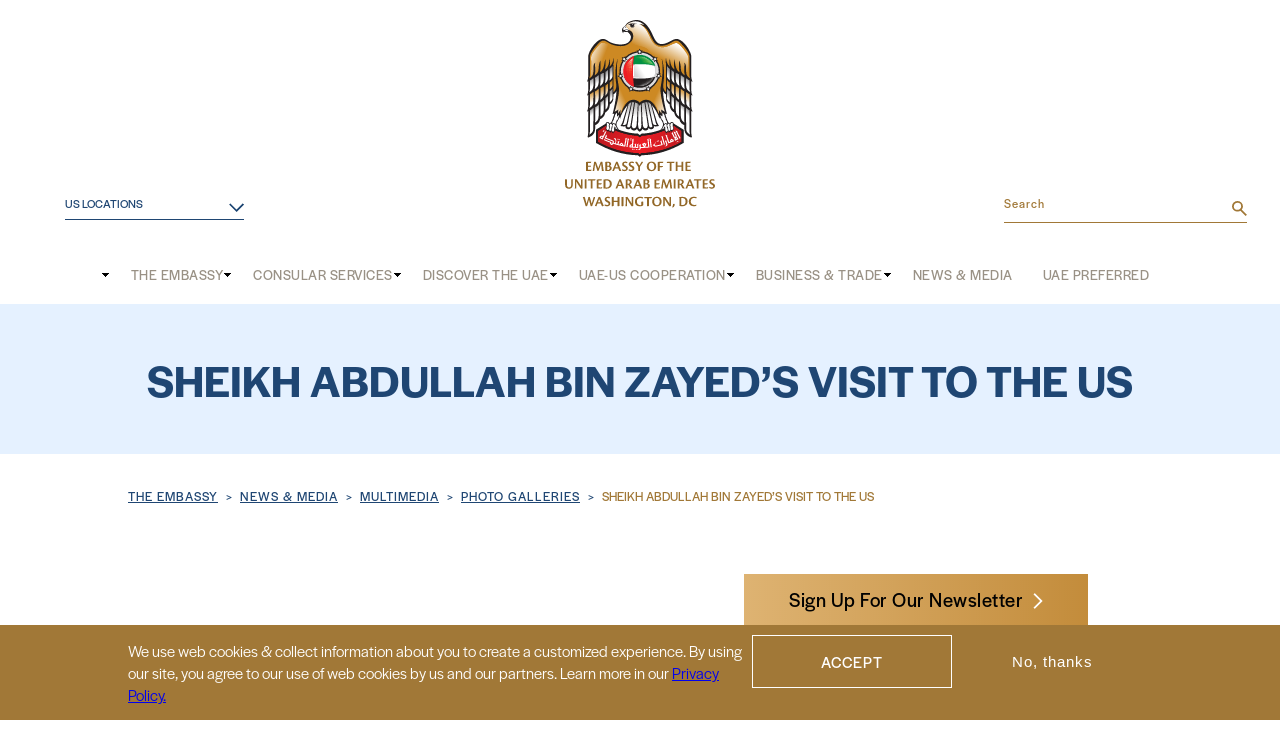

--- FILE ---
content_type: text/html; charset=UTF-8
request_url: https://www.uae-embassy.org/news-media/multimedia/photo-galleries/sheikh-abdullah-bin-zayed%E2%80%99s-visit-us
body_size: 11300
content:
<!DOCTYPE html>
<html lang="en" dir="ltr" prefix="content: http://purl.org/rss/1.0/modules/content/  dc: http://purl.org/dc/terms/  foaf: http://xmlns.com/foaf/0.1/  og: http://ogp.me/ns#  rdfs: http://www.w3.org/2000/01/rdf-schema#  schema: http://schema.org/  sioc: http://rdfs.org/sioc/ns#  sioct: http://rdfs.org/sioc/types#  skos: http://www.w3.org/2004/02/skos/core#  xsd: http://www.w3.org/2001/XMLSchema# ">
	<head>
    <!-- Google Tag Manager -->
    <script>(function(w,d,s,l,i){w[l]=w[l]||[];w[l].push({'gtm.start':
    new Date().getTime(),event:'gtm.js'});var f=d.getElementsByTagName(s)[0],
    j=d.createElement(s),dl=l!='dataLayer'?'&l='+l:'';j.async=true;j.src=
    'https://www.googletagmanager.com/gtm.js?id='+i+dl;f.parentNode.insertBefore(j,f);
    })(window,document,'script','dataLayer','GTM-NJRXD96');</script>
    <!-- End Google Tag Manager -->
		<meta http-equiv="x-ua-compatible" content="ie=edge">
		<title>Sheikh Abdullah bin Zayed’s Visit to the US in Photos</title>
		<meta name="p:domain_verify" content="c93e201e0b80d0ef348ede9d7cc04160"/>
		<meta charset="utf-8" />
<meta name="description" content="View imagery of HH Sheikh Abdullah bin Zayed’s visit to the US from the UAE Embassy in Washington, DC." />
<link rel="canonical" href="https://www.uae-embassy.org/news-media/multimedia/photo-galleries/sheikh-abdullah-bin-zayed%E2%80%99s-visit-us" />
<link rel="image_src" href=", /sites/default/files/2022-05/news-fallback.png" />
<meta property="og:site_name" content="Sheikh Abdullah bin Zayed’s Visit to the US | UAE Embassy" />
<meta property="og:url" content="https://www.uae-embassy.org/news-media/multimedia/photo-galleries/sheikh-abdullah-bin-zayed%E2%80%99s-visit-us" />
<meta property="og:title" content="Sheikh Abdullah bin Zayed’s Visit to the US | UAE Embassy" />
<meta property="og:image" content="https://www.uae-embassy.org/sites/default/files/2022-05/news-fallback.png" />
<meta property="og:image:url" content="https://www.uae-embassy.org/sites/default/files/2022-05/news-fallback.png" />
<meta name="twitter:card" content="summary" />
<meta name="twitter:image" content="https://www.uae-embassy.org/sites/default/files/2022-05/news-fallback.png" />
<meta name="Generator" content="Drupal 10 (https://www.drupal.org)" />
<meta name="MobileOptimized" content="width" />
<meta name="HandheldFriendly" content="true" />
<meta name="viewport" content="width=device-width, initial-scale=1.0" />
<style>div#sliding-popup, div#sliding-popup .eu-cookie-withdraw-banner, .eu-cookie-withdraw-tab {background: #a17837} div#sliding-popup.eu-cookie-withdraw-wrapper { background: transparent; } #sliding-popup h1, #sliding-popup h2, #sliding-popup h3, #sliding-popup p, #sliding-popup label, #sliding-popup div, .eu-cookie-compliance-more-button, .eu-cookie-compliance-secondary-button, .eu-cookie-withdraw-tab { color: #ffffff;} .eu-cookie-withdraw-tab { border-color: #ffffff;}</style>
<script type="application/ld+json">{
    "@context": "https://schema.org",
    "@type": "BreadcrumbList",
    "itemListElement": [
        {
            "@type": "ListItem",
            "position": 1,
            "name": "The Embassy",
            "item": "https://www.uae-embassy.org/"
        },
        {
            "@type": "ListItem",
            "position": 2,
            "name": "NEWS \u0026 MEDIA",
            "item": "https://www.uae-embassy.org/news-media"
        },
        {
            "@type": "ListItem",
            "position": 3,
            "name": "Multimedia",
            "item": "https://www.uae-embassy.org/news-media/multimedia"
        },
        {
            "@type": "ListItem",
            "position": 4,
            "name": "Photo Galleries",
            "item": "https://www.uae-embassy.org/news-media/multimedia/photo-galleries"
        },
        {
            "@type": "ListItem",
            "position": 5,
            "name": "Sheikh Abdullah Bin Zayed’s Visit To The US"
        }
    ]
}</script>
<link rel="icon" href="/themes/custom/uae-embassy/favicon.ico" type="image/vnd.microsoft.icon" />

    <link rel="stylesheet" media="all" href="/sites/default/files/css/css_y-4jUBvktxGznM8LC6dnmfmDg1zW8FVXo9K00jZtnps.css?delta=0&amp;language=en&amp;theme=uae_embassy&amp;include=eJxtjUEOg0AMAz-06j5pFYKpoiYE4V0q-vpWcO3FHvkwVhfyrJMQRW8OkPIEi-aOuuYe4vZBwWia-TL8KjY3WRX139hmLDK8F57siFs-BA0xXQ-0jnIY3qxXPiLn4fgCI4Q3Dg" />
<link rel="stylesheet" media="all" href="/sites/default/files/css/css_b_zQuUxa0AmlCKnJ90Q6m2rrx4NlvRtiSHBZ5WoKo5A.css?delta=1&amp;language=en&amp;theme=uae_embassy&amp;include=eJxtjUEOg0AMAz-06j5pFYKpoiYE4V0q-vpWcO3FHvkwVhfyrJMQRW8OkPIEi-aOuuYe4vZBwWia-TL8KjY3WRX139hmLDK8F57siFs-BA0xXQ-0jnIY3qxXPiLn4fgCI4Q3Dg" />

    
    <link rel="stylesheet" href="https://use.typekit.net/qvu7pmo.css">
    <meta name="google-site-verification" content="_mfc204Ol_bBGDTyX9StK-tQzaE_uhHmHbLcggbb4k8" />

      </head>
  <body class="page preload scroll-top path-node page-node-type-photo-gallery path-node-12022">
    <!-- Google Tag Manager (noscript) -->
    <noscript><iframe src="https://www.googletagmanager.com/ns.html?id=GTM-NJRXD96"
    height="0" width="0" style="display:none;visibility:hidden"></iframe></noscript>
    <!-- End Google Tag Manager (noscript) -->
    
      <div class="dialog-off-canvas-main-canvas" data-off-canvas-main-canvas>
    <div class="site site-header">
  <div class="site__content">
    <header id="header">
      <div class="header__content">
          <div class="region region-header">
    <div id="block-mobilelogo" class="block block-block-content block-type-single-image">
  <div class="block__content">
    
        
          <div class="field field--name-field-image field--type-image field--label-hidden">
                <div class="field__item">  <a href="https://www.uae-embassy.org/"><img loading="lazy" src="/sites/default/files/styles/basic_scaled/public/2022-01/Embassy%20Crest-Horizontal-EnglishTan%20%281%29%20%281%29.png?itok=zB3b2U0w" width="720" height="339" alt="UAE Logo" typeof="Image" class="image-style-basic-scaled"></a>


</div>
        </div>
      </div>
</div>
<nav role="navigation" aria-labelledby="block-embassylocations-menu" id="block-embassylocations" class="block block-menu navigation menu--embassy-locations">
      
  <h2 id="block-embassylocations-menu">US Locations</h2>
  

        
              <ul class="menu">
                    <li class="menu-item">
        <a href="https://www.mofaic.gov.ae/en/missions/houston" target="_blank">Houston</a>
              </li>
                <li class="menu-item">
        <a href="https://www.mofaic.gov.ae/en/Missions/Los-Angeles" target="_blank">Los Angeles</a>
              </li>
                <li class="menu-item">
        <a href="https://www.mofaic.gov.ae/en/missions/new-york" target="_blank">New York</a>
              </li>
        </ul>
  


  </nav>
<div id="block-uae-embassy-branding" class="block block-system block-type-system">
  <div class="block__content">
    
        
          <a href="/" rel="home" class="site-logo">
      <img src="/themes/custom/uae-embassy/logo.svg" alt="Home" />
    </a>
        </div>
</div>
<div class="search-block-form block block-search container-inline" data-drupal-selector="search-block-form" id="block-searchform" role="search">
  
    
      <form action="/search/node" method="get" id="search-block-form" accept-charset="UTF-8">
  <div class="js-form-item form-item js-form-type-search form-type-search js-form-item-keys form-item-keys form-no-label">
      <label for="edit-keys" class="visually-hidden">Search</label>
        <input title="Enter the terms you wish to search for." placeholder="Search" data-drupal-selector="edit-keys" type="search" id="edit-keys" name="keys" value="" size="15" maxlength="128" class="form-search" />

        </div>
<div data-drupal-selector="edit-actions" class="form-actions js-form-wrapper form-wrapper" id="edit-actions"><input data-drupal-selector="edit-submit" type="submit" id="edit-submit" value="Search" class="button js-form-submit form-submit" />
</div>

</form>

  </div>

  </div>

      </div>
        <div class="region region-nav">
    <nav role="navigation" aria-labelledby="block-mainandmobilemenu-menu" id="block-mainandmobilemenu" class="block block-menu navigation menu--mobile-menu">
            
  <h2 class="visually-hidden" id="block-mainandmobilemenu-menu">Main and Mobile menu</h2>
  

        
              <ul class="menu menu-level-0">
                          <li class="menu-item menu-item--level-0 menu-item--expanded" >
        <a href="/embassy-united-arab-emirates" data-drupal-link-system-path="node/11825">The Embassy</a>
                                <ul class="menu menu-level-1">
                          <li class="menu-item menu-item--level-1" >
        <a href="/embassy-united-arab-emirates/consulates" data-drupal-link-system-path="node/11833">Consulates in the US</a>
              </li>
                      <li class="menu-item menu-item--level-1" >
        <a href="/contact" data-drupal-link-system-path="node/11827">Embassy Contact Information</a>
              </li>
                      <li class="menu-item menu-item--level-1" >
        <a href="/ambassador-yousef-al-otaiba" data-drupal-link-system-path="node/11850">Ambassador</a>
              </li>
                      <li class="menu-item menu-item--level-1 menu-item--expanded" >
        <a href="/culture-outreach" data-drupal-link-system-path="node/11832">Culture &amp; Outreach</a>
                                <ul class="menu menu-level-2">
                          <li class="menu-item menu-item--level-2" >
        <a href="/culture-outreach/events" data-drupal-link-system-path="culture-outreach/events">Events</a>
              </li>
                      <li class="menu-item menu-item--level-2" >
        <a href="/culture-outreach/cultural-exchange" data-drupal-link-system-path="node/11962">Cultural Exchange</a>
              </li>
                      <li class="menu-item menu-item--level-2" >
        <a href="/culture-outreach/community-outreach" data-drupal-link-system-path="node/11957">Community Outreach</a>
              </li>
        </ul>
  
              </li>
        </ul>
  
              </li>
                      <li class="menu-item menu-item--level-0 menu-item--expanded" >
        <a href="/visas-services" data-drupal-link-system-path="node/11822">Consular Services</a>
                                <ul class="menu menu-level-1">
                          <li class="menu-item menu-item--level-1 menu-item--expanded" >
        <span>Visas</span>
                                <ul class="menu menu-level-2">
                          <li class="menu-item menu-item--level-2" >
        <a href="https://www.uae-embassy.org/visa-requirements-us-citizens">For US Citizens</a>
              </li>
                      <li class="menu-item menu-item--level-2" >
        <a href="/visas-services/visas-for-us-citizens" data-drupal-link-system-path="node/11903">For US Diplomats and Officials</a>
              </li>
                      <li class="menu-item menu-item--level-2" >
        <a href="/visas-for-non-us-citizens" data-drupal-link-system-path="visas-for-non-us-citizens">For Non-US Citizens</a>
              </li>
                      <li class="menu-item menu-item--level-2" >
        <a href="/visas-services/un-visa-requirements" data-drupal-link-system-path="node/11905">For United Nations - Laissez Passer</a>
              </li>
                      <li class="menu-item menu-item--level-2" >
        <a href="/visas-services/lost-passports-for-uae-residents" data-drupal-link-system-path="node/11907">Lost Passports for UAE Residents</a>
              </li>
        </ul>
  
              </li>
                      <li class="menu-item menu-item--level-1 menu-item--expanded" >
        <span>UAE Nationals</span>
                                <ul class="menu menu-level-2">
                          <li class="menu-item menu-item--level-2" >
        <a href="/visas-services/services-uae-nationals-english" data-drupal-link-system-path="node/11909">Services for UAE Nationals</a>
              </li>
                      <li class="menu-item menu-item--level-2" >
        <a href="/visas-services/uae-students" data-drupal-link-system-path="node/11910">Services for UAE Students</a>
              </li>
        </ul>
  
              </li>
                      <li class="menu-item menu-item--level-1 menu-item--expanded" >
        <a href="https://www.uae-embassy.org/visas-services/document-legalizations-authentication" target="_self">Attesting Documents</a>
                                <ul class="menu menu-level-2">
                          <li class="menu-item menu-item--level-2" >
        <a href="https://www.uae-embassy.org/corporate-documents" target="_self">Corporate Documents</a>
              </li>
                      <li class="menu-item menu-item--level-2" >
        <a href="https://www.uae-embassy.org/personal-and-educational-documents" target="_self">Personal and Educational Documents</a>
              </li>
                      <li class="menu-item menu-item--level-2" >
        <a href="https://www.uae-embassy.org/visas-services/document-legalizations-authentication/commercial-invoices-shipping-documents" target="_self">Commercial Invoices &amp; Shipping Documents</a>
              </li>
        </ul>
  
              </li>
                      <li class="menu-item menu-item--level-1" >
        <a href="https://www.uae-embassy.org/visas-services/document-legalizations-authentication/obtaining-certificate-good-conduct" target="_self">Obtaining a Certificate of Good Conduct</a>
              </li>
                      <li class="menu-item menu-item--level-1" >
        <a href="/us-global-entry-program" data-drupal-link-system-path="node/12229">Global Entry Program</a>
              </li>
        </ul>
  
              </li>
                      <li class="menu-item menu-item--level-0 menu-item--expanded" >
        <a href="/discover-uae" data-drupal-link-system-path="node/11839">Discover the UAE</a>
                                <ul class="menu menu-level-1">
                          <li class="menu-item menu-item--level-1" >
        <a href="/sheikh-zayed-bin-sultan-al-nahyan" data-drupal-link-system-path="node/11828">Founder of the UAE</a>
              </li>
                      <li class="menu-item menu-item--level-1" >
        <a href="/discover-uae/history" data-drupal-link-system-path="node/11871">History</a>
              </li>
                      <li class="menu-item menu-item--level-1 menu-item--expanded" >
        <a href="/discover-uae/traveling-uae" data-drupal-link-system-path="node/11872">Traveling in the UAE</a>
                                <ul class="menu menu-level-2">
                          <li class="menu-item menu-item--level-2" >
        <a href="/expo-2020" data-drupal-link-system-path="node/11874">Expo 2020</a>
              </li>
                      <li class="menu-item menu-item--level-2" >
        <a href="/discover-uae/traveling-in-the-uae/uae-response-to-covid-19" data-drupal-link-system-path="node/11887">UAE Response to COVID-19</a>
              </li>
                      <li class="menu-item menu-item--level-2" >
        <a href="/discover-uae/traveling-in-the-uae/planning-your-trip" data-drupal-link-system-path="node/11888">Planning Your Trip</a>
              </li>
                      <li class="menu-item menu-item--level-2" >
        <a href="/discover-uae/traveling-in-the-uae/popular-destinations" data-drupal-link-system-path="node/11890">Popular Destinations</a>
              </li>
                      <li class="menu-item menu-item--level-2" >
        <a href="/discover-uae/traveling-in-the-uae/uae-culture" data-drupal-link-system-path="node/11891">UAE Culture</a>
              </li>
        </ul>
  
              </li>
                      <li class="menu-item menu-item--level-1 menu-item--expanded" >
        <a href="/discover-uae/society" data-drupal-link-system-path="node/11902">Society</a>
                                <ul class="menu menu-level-2">
                          <li class="menu-item menu-item--level-2 menu-item--expanded" >
        <a href="/discover-uae/society/women-in-the-uae" data-drupal-link-system-path="node/11893">Women in the UAE</a>
                                <ul class="menu menu-level-3">
                          <li class="menu-item menu-item--level-3" >
        <a href="/discover-uae/society/women-in-the-uae/uae-women-lead-stem" data-drupal-link-system-path="node/12516">Changing the Equation: UAE Women Take the Lead in STEM</a>
              </li>
                      <li class="menu-item menu-item--level-3" >
        <a href="/uae%E2%80%99s-commitment-women%E2%80%99s-empowerment" data-drupal-link-system-path="node/12517">The UAE’s Commitment to Women’s Empowerment</a>
              </li>
        </ul>
  
              </li>
                      <li class="menu-item menu-item--level-2" >
        <a href="/discover-uae/society/religious-inclusion" data-drupal-link-system-path="node/11894">Religious Inclusion</a>
              </li>
                      <li class="menu-item menu-item--level-2" >
        <a href="/discover-uae/society/education-in-the-uae" data-drupal-link-system-path="node/11895">Education in the UAE</a>
              </li>
                      <li class="menu-item menu-item--level-2" >
        <a href="/discover-uae/society/people-of-determination" data-drupal-link-system-path="node/11896">People of Determination</a>
              </li>
                      <li class="menu-item menu-item--level-2" >
        <a href="/discover-uae/society/healthcare" data-drupal-link-system-path="node/11897">Healthcare</a>
              </li>
                      <li class="menu-item menu-item--level-2" >
        <a href="/discover-uae/society/human-rights" data-drupal-link-system-path="node/11898">Human Rights</a>
              </li>
        </ul>
  
              </li>
                      <li class="menu-item menu-item--level-1 menu-item--expanded" >
        <a href="/discover-uae/governance" data-drupal-link-system-path="node/11886">Governance</a>
                                <ul class="menu menu-level-2">
                          <li class="menu-item menu-item--level-2" >
        <a href="/discover-uae/governance/political-system-governance" data-drupal-link-system-path="node/11885">Political System &amp; Government</a>
              </li>
                      <li class="menu-item menu-item--level-2" >
        <a href="/discover-uae/governance/federal-national-council" data-drupal-link-system-path="node/11883">Federal National Council</a>
              </li>
                      <li class="menu-item menu-item--level-2" >
        <a href="/discover-uae/governance/about-uae-president-sheikh-mohamed-bin-zayed" data-drupal-link-system-path="node/12060">About Sheikh Mohamed bin Zayed</a>
              </li>
                      <li class="menu-item menu-item--level-2" >
        <a href="/discover-uae/governance/about-sheikh-khalifa" data-drupal-link-system-path="node/11884">About Sheikh Khalifa</a>
              </li>
        </ul>
  
              </li>
                      <li class="menu-item menu-item--level-1 menu-item--expanded" >
        <a href="/discover-uae/foreign-policy" data-drupal-link-system-path="node/11882">Foreign Policy</a>
                                <ul class="menu menu-level-2">
                          <li class="menu-item menu-item--level-2" >
        <a href="/discover-uae/foreign-policy/foreign-aid" data-drupal-link-system-path="node/11881">Foreign Aid</a>
              </li>
                      <li class="menu-item menu-item--level-2" >
        <a href="/discover-uae/foreign-policy/nuclear-non-proliferation" data-drupal-link-system-path="node/11880">Nuclear Non-Proliferation</a>
              </li>
                      <li class="menu-item menu-item--level-2" >
        <a href="/discover-uae/foreign-policy/occupied-uae-islands" data-drupal-link-system-path="node/11879">Occupied UAE Islands</a>
              </li>
                      <li class="menu-item menu-item--level-2" >
        <a href="/discover-uae/foreign-policy/counterterrorism" data-drupal-link-system-path="node/11878">Counterterrorism</a>
              </li>
                      <li class="menu-item menu-item--level-2" >
        <a href="/discover-uae/foreign-policy/abraham-accords-warm-peace-transforming-middle-east">The Abraham Accords</a>
              </li>
        </ul>
  
              </li>
                      <li class="menu-item menu-item--level-1 menu-item--expanded" >
        <a href="/discover-uae/energy-and-environment" data-drupal-link-system-path="node/11877">Climate &amp; Energy</a>
                                <ul class="menu menu-level-2">
                          <li class="menu-item menu-item--level-2" >
        <a href="/discover-uae/climate-and-energy/uae-energy-diversification" data-drupal-link-system-path="node/11876">UAE Energy Diversification</a>
              </li>
                      <li class="menu-item menu-item--level-2" >
        <a href="/discover-uae/climate-and-energy/international-engagement" data-drupal-link-system-path="node/11875">International Engagement</a>
              </li>
                      <li class="menu-item menu-item--level-2" >
        <a href="/discover-uae/climate-energy/cop28" data-drupal-link-system-path="node/12062">COP28</a>
              </li>
        </ul>
  
              </li>
        </ul>
  
              </li>
                      <li class="menu-item menu-item--level-0 menu-item--expanded" >
        <a href="/uae-us-cooperation" data-drupal-link-system-path="node/11837">UAE-US Cooperation</a>
                                <ul class="menu menu-level-1">
                          <li class="menu-item menu-item--level-1 menu-item--expanded" >
        <a href="/uae-us-cooperation/economic" data-drupal-link-system-path="node/11921">Economic</a>
                                <ul class="menu menu-level-2">
                          <li class="menu-item menu-item--level-2" >
        <a href="/uae-us-cooperation/uae-us-trade" data-drupal-link-system-path="node/11922">UAE-US Trade</a>
              </li>
                      <li class="menu-item menu-item--level-2" >
        <a href="/uae-us-cooperation/economic/artificial-intelligence" data-drupal-link-system-path="node/12153">Tech Cooperation</a>
              </li>
                      <li class="menu-item menu-item--level-2" >
        <a href="/uae-us-cooperation/economic/uae-global-hub-entertainment-and-media" data-drupal-link-system-path="node/12514">UAE: A Global Hub for Entertainment and Media</a>
              </li>
        </ul>
  
              </li>
                      <li class="menu-item menu-item--level-1 menu-item--expanded" >
        <a href="/uae-us-cooperation/security" data-drupal-link-system-path="node/11925">Security</a>
                                <ul class="menu menu-level-2">
                          <li class="menu-item menu-item--level-2" >
        <a href="/uae-us-cooperation/f-35" data-drupal-link-system-path="node/11926">The UAE and the F-35</a>
              </li>
                      <li class="menu-item menu-item--level-2" >
        <a href="/uae-us-cooperation/export-control-and-combating-terrorist-financing" data-drupal-link-system-path="node/11928">Export Control and Combating Terrorist Financing </a>
              </li>
                      <li class="menu-item menu-item--level-2" >
        <a href="/discover-uae/foreign-policy/counterterrorism" data-drupal-link-system-path="node/11878">Counterterrorism</a>
              </li>
                      <li class="menu-item menu-item--level-2" >
        <a href="/uae-us-cooperation/security/case-designating-houthis-foreign-terrorist-organization" data-drupal-link-system-path="node/12031">Confronting Houthi Aggression</a>
              </li>
                      <li class="menu-item menu-item--level-2" >
        <a href="/uae-us-cooperation/security/uae-and-us-joint-military-training" data-drupal-link-system-path="node/12513">UAE and US Joint Military Training</a>
              </li>
        </ul>
  
              </li>
                      <li class="menu-item menu-item--level-1 menu-item--expanded" >
        <a href="/uae-us-cooperation/energy-prosperity" data-drupal-link-system-path="node/11927">Energy &amp; Environment</a>
                                <ul class="menu menu-level-2">
                          <li class="menu-item menu-item--level-2" >
        <a href="/uae-us-shared-vision-energy-security-innovation" data-drupal-link-system-path="node/12061">A Shared Vision for Energy Security and Innovation</a>
              </li>
        </ul>
  
              </li>
                      <li class="menu-item menu-item--level-1 menu-item--collapsed" >
        <a href="/abraham-accords-sustainable-inclusive-growth" data-drupal-link-system-path="node/11932">Abraham Accords</a>
              </li>
                      <li class="menu-item menu-item--level-1" >
        <a href="/uae-us-cooperation/space" data-drupal-link-system-path="node/11929">Space</a>
              </li>
                      <li class="menu-item menu-item--level-1 menu-item--expanded" >
        <a href="/uae-us-cooperation/healthcare" data-drupal-link-system-path="node/11930">Healthcare</a>
                                <ul class="menu menu-level-2">
                          <li class="menu-item menu-item--level-2" >
        <a href="/uae-us-cooperation/healthcare/carter-al-nahyan-friendship-formed-eradicate-neglected-tropical-diseases" data-drupal-link-system-path="node/12528">Carter &amp; Al Nahyan: The Friendship Formed to Eradicate Neglected Tropical Diseases</a>
              </li>
                      <li class="menu-item menu-item--level-2" >
        <a href="/uae-us-cooperation/healthcare/uae-partners-johns-hopkins-advance-medical-care" data-drupal-link-system-path="node/12515">UAE Partners with Johns Hopkins to Advance Medical Care</a>
              </li>
                      <li class="menu-item menu-item--level-2" >
        <a href="/uae-us-cooperation/healthcare/uae-and-gates-foundation-partners-improve-global-health" data-drupal-link-system-path="node/12512">UAE and the Gates Foundation: Partners to Improve Global Health</a>
              </li>
                      <li class="menu-item menu-item--level-2" >
        <a href="/uae-us-cooperation/healthcare/working-together-to-improve-lives-and-promote-healthy-lifestyles" data-drupal-link-system-path="node/12527">Working Together to Improve Lives and Promote Healthy Lifestyles</a>
              </li>
        </ul>
  
              </li>
                      <li class="menu-item menu-item--level-1 menu-item--expanded" >
        <a href="/uae-us-cooperation/education-youth" data-drupal-link-system-path="node/11931">Education &amp; Youth</a>
                                <ul class="menu menu-level-2">
                          <li class="menu-item menu-item--level-2" >
        <a href="/uae-us-cooperation/education-youth/new-york-university-abu-dhabi" data-drupal-link-system-path="node/12510">New York University Abu Dhabi</a>
              </li>
        </ul>
  
              </li>
                      <li class="menu-item menu-item--level-1" >
        <a href="/uae-us-cooperation/reliable-allies-53-years" data-drupal-link-system-path="node/11824">Timeline of “A 50-Year Partnership”</a>
              </li>
                      <li class="menu-item menu-item--level-1" >
        <a href="/uae-usa-united" target="_self" data-drupal-link-system-path="node/12123"> UAE USA United</a>
              </li>
                      <li class="menu-item menu-item--level-1 menu-item--expanded" >
        <a href="/culture-outreach/cultural-exchange/sports" data-drupal-link-system-path="node/11947">Sports</a>
                                <ul class="menu menu-level-2">
                          <li class="menu-item menu-item--level-2" >
        <a href="/uae-us-cooperation/sports/community-soccer-program" data-drupal-link-system-path="node/11964">Community Soccer Program</a>
              </li>
        </ul>
  
              </li>
        </ul>
  
              </li>
                      <li class="menu-item menu-item--level-0 menu-item--expanded" >
        <a href="/business-trade" data-drupal-link-system-path="node/11838">Business &amp; Trade</a>
                                <ul class="menu menu-level-1">
                          <li class="menu-item menu-item--level-1" >
        <a href="/uae-economic-overview" data-drupal-link-system-path="node/12098">Economic Overview</a>
              </li>
                      <li class="menu-item menu-item--level-1" >
        <a href="/business-trade/getting-started" data-drupal-link-system-path="node/11917">Starting a Business</a>
              </li>
                      <li class="menu-item menu-item--level-1" >
        <a href="/business-trade/uae-real-estate-and-financial-sector" data-drupal-link-system-path="node/11918">Financial Sector</a>
              </li>
                      <li class="menu-item menu-item--level-1" >
        <a href="/business-trade/contact-uae-chambers-commerce" data-drupal-link-system-path="node/11919">Contact UAE Chambers of Commerce</a>
              </li>
                      <li class="menu-item menu-item--level-1" >
        <a href="/business-trade/tips-for-foreign-companies-uae" data-drupal-link-system-path="node/11920">Tips for Foreign Investors</a>
              </li>
                      <li class="menu-item menu-item--level-1" >
        <a href="https://www.uae-embassy.org/business-trade/events">Events Calendar</a>
              </li>
        </ul>
  
              </li>
                      <li class="menu-item menu-item--level-0 menu-item--expanded" >
        <a href="/news-media" data-drupal-link-system-path="node/11840">News &amp; Media</a>
                                <ul class="menu menu-level-1">
                          <li class="menu-item menu-item--level-1" >
        <a href="/news" data-drupal-link-system-path="news">News</a>
              </li>
                      <li class="menu-item menu-item--level-1 menu-item--expanded" >
        <a href="/news-media/multimedia" data-drupal-link-system-path="node/12020">Multimedia</a>
                                <ul class="menu menu-level-2">
                          <li class="menu-item menu-item--level-2" >
        <a href="/news-media/multimedia/videos" data-drupal-link-system-path="news-media/multimedia/videos">Videos</a>
              </li>
                      <li class="menu-item menu-item--level-2" >
        <a href="/news-media/multimedia/photo-galleries" data-drupal-link-system-path="news-media/multimedia/photo-galleries">Photo Galleries</a>
              </li>
                      <li class="menu-item menu-item--level-2" >
        <a href="/news-media/multimedia/podcasts" data-drupal-link-system-path="node/11998">Podcasts</a>
              </li>
        </ul>
  
              </li>
                      <li class="menu-item menu-item--level-1" >
        <a href="/news-media/media-relations" data-drupal-link-system-path="node/11994">Media Relations</a>
              </li>
                      <li class="menu-item menu-item--level-1" >
        <a href="/news?field_news_type_target_id=70" data-drupal-link-query="{&quot;field_news_type_target_id&quot;:&quot;70&quot;}" data-drupal-link-system-path="news">Majlis Blog</a>
              </li>
                      <li class="menu-item menu-item--level-1 menu-item--expanded" >
        <a href="/form/subscribe-to-our-newsletter" data-drupal-link-system-path="webform/subscribe_to_our_newsletter">Newsletter</a>
                                <ul class="menu menu-level-2">
                          <li class="menu-item menu-item--level-2" >
        <a href="/form/subscribe-to-our-newsletter" title="Subscribe to our Newsletter" data-drupal-link-system-path="webform/subscribe_to_our_newsletter">Subscribe to our Newsletter</a>
              </li>
                      <li class="menu-item menu-item--level-2" >
        <a href="/news-media/newsletter/newsletter-archive" title="Newsletter Archive " data-drupal-link-system-path="node/12042">Newsletter Archive</a>
              </li>
        </ul>
  
              </li>
        </ul>
  
              </li>
                      <li class="menu-item menu-item--level-0" >
        <a href="https://www.uaepreferred.com/" target="_blank">UAE Preferred</a>
              </li>
        </ul>
  


  </nav>

  </div>

      <button id="mobile-menu-trigger">
        <span></span>
        <span></span>
        <span></span>
      </button>
    </header>
      </div>
</div>
<div class="site site-main">
  <div class="site__content">
    <main id="main">
      <div class="main__content">
        <section class="main-top">
          <div class="section__content">
              <div class="region region-top">
    <div data-drupal-messages-fallback class="hidden"></div>

  </div>

          </div>
        </section>
        <section class="main-content">
          <div class="section__content">
              <div class="region region-before">
    <div class="views-element-container block block-views block-type-page-title" id="block-views-block-page-title-block-1">
  <div class="block__content">
    
        
          <div><div class="view view-page-title view-id-page_title view-display-id-block_1 js-view-dom-id-ecdde4bf40162c8ce0ba69e288a5a119d6a76b4e0bd9c54e4cfb26acafb280a4">
  <div class="view__content">
    
        
                      <div class="view-content">
            <div class="views-row views-row-first">
    

    <div class="page-title ">
    <h1>Sheikh Abdullah bin Zayed’s Visit to the US</h1>
  </div>


  </div>

      </div>
                          </div>
</div></div>

      </div>
</div>
<div id="block-breadcrumbs" class="block block-system block-type-system">
  <div class="block__content">
    
        
            <nav class="breadcrumb" role="navigation" aria-labelledby="system-breadcrumb">
    <h2 id="system-breadcrumb" class="visually-hidden">Breadcrumb</h2>
    <ol>
          <li>
                  <a href="/">The Embassy</a>
              </li>
          <li>
                  <a href="/news-media">NEWS &amp; MEDIA</a>
              </li>
          <li>
                  <a href="/news-media/multimedia">Multimedia</a>
              </li>
          <li>
                  <a href="/news-media/multimedia/photo-galleries">Photo Galleries</a>
              </li>
          <li>
                  Sheikh Abdullah Bin Zayed’s Visit To The US
              </li>
        </ol>
  </nav>

      </div>
</div>

  </div>

              <div class="region region-content">
    <div id="block-uae2014-system-main" class="block block-system block-type-system">
  <div class="block__content">
    
        
          <article about="/news-media/multimedia/photo-galleries/sheikh-abdullah-bin-zayed%E2%80%99s-visit-us" class="node node--type-photo-gallery node--promoted node--view-mode-full">
  <div class="node__content">
      
  
  </div>
</article>
      </div>
</div>
<div class="views-element-container block block-views block-type-photo-gallery" id="block-views-block-photo-gallery-block-1">
  <div class="block__content">
    
        
          <div><div class="view view-photo-gallery view-id-photo_gallery view-display-id-block_1 js-view-dom-id-54d8d841befc63757161815f0e7832ecf7b02b0e23a594e34a57d98c980d174e">
  <div class="view__content">
    
          <div class="page-title-wrapper">
        <h1>Photo Gallery</h1>
      </div>
        
                      <div class="view-content">
          

<div class="gallery-image wide">
    <img loading="lazy" src="/sites/default/files/2022-01/13%20Oct%202021%20United%20States%20FM-Antony%20Blinken-1.jpg" width="2449" height="1633" alt="" typeof="foaf:Image" />


  <div class="gallery-caption">
  
  </div>
</div>
  

<div class="gallery-image wide">
    <img loading="lazy" src="/sites/default/files/2022-01/13%20Oct%202021%20United%20States%20FM-Antony%20Blinken-2.jpg" width="2449" height="1633" alt="" typeof="foaf:Image" />


  <div class="gallery-caption">
  
  </div>
</div>
  

<div class="gallery-image wide">
    <img loading="lazy" src="/sites/default/files/2022-01/13%20Oct%202021%20United%20States%20FM-Antony%20Blinken-3.jpg" width="2449" height="1633" alt="" typeof="foaf:Image" />


  <div class="gallery-caption">
  
  </div>
</div>
  

<div class="gallery-image wide">
    <img loading="lazy" src="/sites/default/files/2022-01/13%20Oct%202021%20United%20States%20FM-Antony%20Blinken-4.jpg" width="2449" height="1633" alt="" typeof="foaf:Image" />


  <div class="gallery-caption">
  
  </div>
</div>
  

<div class="gallery-image wide">
    <img loading="lazy" src="/sites/default/files/2022-01/13%20Oct%202021%20United%20States%20FM-Antony%20Blinken-5.jpg" width="2449" height="1633" alt="" typeof="foaf:Image" />


  <div class="gallery-caption">
  
  </div>
</div>
  

<div class="gallery-image wide">
    <img loading="lazy" src="/sites/default/files/2022-01/13%20Oct%202021%20United%20States%20FM-Antony%20Blinken-6.jpg" width="2449" height="1633" alt="" typeof="foaf:Image" />


  <div class="gallery-caption">
  
  </div>
</div>
  

<div class="gallery-image wide">
    <img loading="lazy" src="/sites/default/files/2022-01/13%20Oct%202021%20United%20States%20FM-Antony%20Blinken-7.jpg" width="2449" height="1633" alt="" typeof="foaf:Image" />


  <div class="gallery-caption">
  
  </div>
</div>
  

<div class="gallery-image wide">
    <img loading="lazy" src="/sites/default/files/2022-01/13%20Oct%202021%20United%20States%20FM-Antony%20Blinken-8.jpg" width="2449" height="1633" alt="" typeof="foaf:Image" />


  <div class="gallery-caption">
  
  </div>
</div>
  

<div class="gallery-image wide">
    <img loading="lazy" src="/sites/default/files/2022-01/13%20Oct%202021%20United%20States%20FM-Antony%20Blinken-9.jpg" width="2449" height="1633" alt="" typeof="foaf:Image" />


  <div class="gallery-caption">
  
  </div>
</div>
  

<div class="gallery-image wide">
    <img loading="lazy" src="/sites/default/files/2022-01/13%20Oct%202021%20United%20States%20FM-Antony%20Blinken-10.jpg" width="2449" height="1633" alt="" typeof="foaf:Image" />


  <div class="gallery-caption">
  
  </div>
</div>

      </div>
                <nav class="pager" role="navigation" aria-labelledby="pagination-heading--2">
    <h4 id="pagination-heading--2" class="visually-hidden">Pagination</h4>
    <ul class="pager__items js-pager__items">
                                                        <li class="pager__item is-active">
                                          <a href="?page=0" title="Current page" aria-current="page">
            <span class="visually-hidden">
              Current page
            </span>1</a>
        </li>
              <li class="pager__item">
                                          <a href="?page=1" title="Go to page 2">
            <span class="visually-hidden">
              Page
            </span>2</a>
        </li>
                                      <li class="pager__item pager__item--next">
          <a href="?page=1" title="Go to next page" rel="next">
            <span class="visually-hidden">Next page</span>
            <span aria-hidden="true">Next ›</span>
          </a>
        </li>
                          <li class="pager__item pager__item--last">
          <a href="?page=1" title="Go to last page">
            <span class="visually-hidden">Last page</span>
            <span aria-hidden="true">Last »</span>
          </a>
        </li>
          </ul>
  </nav>

                      </div>
</div></div>

      </div>
</div>

  </div>

            
          </div>
        </section>
        <section class="main-bottom">
          <div class="section__content">
              <div class="region region-bottom">
    <div id="block-fixednewsletterbutton" class="block block-block-content block-type-basic">
  <div class="block__content">
    
        
          <div class="clearfix text-formatted field field--name-body field--type-text-with-summary field--label-hidden">
                <div class="field__item"><div class="newsletter-button"><a href="/sign-up-newsletter">Sign Up For Our Newsletter</a></div>
</div>
        </div>
      </div>
</div>

  </div>

          </div>
        </section>
      </div>
    </main>
  </div>
</div>
<div class="site site-footer">
  <div class="site__content">
    <footer id="footer">
      <div class="footer__content">
          <div class="region region-footer-one">
    <div id="block-uaelogo" class="block block-block-content block-type-basic">
  <div class="block__content">
    
        
          <div class="clearfix text-formatted field field--name-body field--type-text-with-summary field--label-hidden">
                <div class="field__item"><p style="display: flex; align-items:center;"><a href="https://www.uae-embassy.org/"><img alt="uae logo" data-entity-type="file" data-entity-uuid="5e54775b-1dfa-4d5f-9f37-244b55c80a87" src="/sites/default/files/inline-images/uae%20logo.png" width="62" height="81" loading="lazy"></a><img alt="divider" data-entity-type="file" data-entity-uuid="91590ae3-1caa-4b9f-8a2b-842a75a34c59" src="/sites/default/files/inline-images/Rectangle%206.png" style="margin: 0 20px;" width="1" height="107" loading="lazy"><a href="https://uaepreferred.com/" target="_blank"><img alt="uae preferred logo" data-entity-type="file" data-entity-uuid="594a73be-96f6-404d-be7d-82bcba46952d" src="/sites/default/files/inline-images/preferred%20logo.png" width="251" height="24" loading="lazy"></a></p></div>
        </div>
      </div>
</div>
<nav role="navigation" aria-labelledby="block-followus-menu" id="block-followus" class="block block-menu navigation menu--menu-follow-us">
            
  <h2 class="visually-hidden" id="block-followus-menu">Connect with Us</h2>
  

        
              <ul class="menu">
                    <li class="menu-item" id="facebook">
        <a href="https://www.facebook.com/UAEEmbassyUS" target="_blank" class="facebook">Facebook</a>
              </li>
                <li class="menu-item" id="x">
        <a href="https://twitter.com/UAEEmbassyUS" target="_blank" class="x">X</a>
              </li>
                <li class="menu-item" id="instagram">
        <a href="https://www.instagram.com/uaeembassyus/?hl=en" class="instagram">Instagram</a>
              </li>
                <li class="menu-item" id="youtube">
        <a href="https://www.youtube.com/c/UAEEmbassyUS" target="_blank" class="youtube">Youtube</a>
              </li>
                <li class="menu-item" id="linkedin">
        <a href="https://www.linkedin.com/company/uae-embassy-washington-dc/" target="_blank">LinkedIn</a>
              </li>
        </ul>
  


  </nav>

  </div>

          <div class="region region-footer-two">
    <div id="block-relatedsites" class="block block-block-content block-type-basic">
  <div class="block__content">
    
          <h2>Related Sites</h2>
        
          <div class="clearfix text-formatted field field--name-body field--type-text-with-summary field--label-hidden">
                <div class="field__item"><p><a href="https://www.mofaic.gov.ae/en/" target="_blank">UAE Ministry of Foreign Affairs</a></p>

<p><a href="https://www.economy.gov.ae/english/Pages/default.aspx" target="_blank">UAE Ministry of Economy</a></p>

<p><a href="https://www.mohap.gov.ae/en/Pages/default.aspx" target="_blank">UAE Ministry of Health</a></p>

<p><a href="https://u.ae/en#/" target="_blank">UAE Government</a></p></div>
        </div>
      </div>
</div>

  </div>

          <div class="region region-footer-three">
    <div id="block-footernewslettersignupbutton" class="block block-block-content block-type-basic">
  <div class="block__content">
    
        
          <div class="clearfix text-formatted field field--name-body field--type-text-with-summary field--label-hidden">
                <div class="field__item"><p><a class="sign-up-newsletter-button" href="/sign-up-newsletter">Sign Up for Our Newsletter</a></p></div>
        </div>
      </div>
</div>
<nav role="navigation" aria-labelledby="block-footer-menu" id="block-footer" class="block block-menu navigation menu--footer">
            
  <h2 class="visually-hidden" id="block-footer-menu">Footer Menu</h2>
  

        
              <ul class="menu">
                    <li class="menu-item">
        <a href="/contact" data-drupal-link-system-path="node/11827">Contact Us</a>
              </li>
        </ul>
  


  </nav>

  </div>

      </div>
        <div class="region region-footer-bottom">
    <div id="block-footercontact" class="block block-block-content block-type-basic">
  <div class="block__content">
    
        
          <div class="clearfix text-formatted field field--name-body field--type-text-with-summary field--label-hidden">
                <div class="field__item"><p>3522 International Court, NW, Suite 400 <span>Washington, DC 20008</span></p></div>
        </div>
      </div>
</div>
<div id="block-footercopyright" class="block block-block-content block-type-basic">
  <div class="block__content">
    
        
          <div class="clearfix text-formatted field field--name-body field--type-text-with-summary field--label-hidden">
                <div class="field__item"><p>© 2025 Embassy of the United Arab <span>Emirates |&nbsp;<a href="https://www.uae-embassy.org/sitemap.xml">Site Map</a>&nbsp;|&nbsp;<a href="https://www.uae-embassy.org/uae-embassy-privacy-policy">Privacy Policy</a></span></p></div>
        </div>
      </div>
</div>

  </div>

    </footer>
  </div>
</div>
  </div>

    
    <script type="application/json" data-drupal-selector="drupal-settings-json">{"path":{"baseUrl":"\/","pathPrefix":"","currentPath":"node\/12022","currentPathIsAdmin":false,"isFront":false,"currentLanguage":"en"},"pluralDelimiter":"\u0003","suppressDeprecationErrors":true,"eu_cookie_compliance":{"cookie_policy_version":"1.0.0","popup_enabled":true,"popup_agreed_enabled":false,"popup_hide_agreed":false,"popup_clicking_confirmation":false,"popup_scrolling_confirmation":false,"popup_html_info":"\u003Cdiv aria-labelledby=\u0022popup-text\u0022  class=\u0022eu-cookie-compliance-banner eu-cookie-compliance-banner-info eu-cookie-compliance-banner--opt-in\u0022\u003E\n  \u003Cdiv class=\u0022popup-content info eu-cookie-compliance-content\u0022\u003E\n        \u003Cdiv id=\u0022popup-text\u0022 class=\u0022eu-cookie-compliance-message\u0022 role=\u0022document\u0022\u003E\n      \u003Cp\u003EWe use web cookies \u0026amp; collect information about you to create a customized experience. By using our site, you agree to our use of web cookies by us and our partners. Learn more in our \u003Ca href=\u0022https:\/\/www.uae-embassy.org\/uae-embassy-privacy-policy \u0022\u003EPrivacy Policy.\u003C\/a\u003E\u003C\/p\u003E\n          \u003C\/div\u003E\n\n    \n    \u003Cdiv id=\u0022popup-buttons\u0022 class=\u0022eu-cookie-compliance-buttons\u0022\u003E\n            \u003Cbutton type=\u0022button\u0022 class=\u0022agree-button eu-cookie-compliance-secondary-button\u0022\u003EAccept\u003C\/button\u003E\n              \u003Cbutton type=\u0022button\u0022 class=\u0022decline-button eu-cookie-compliance-default-button\u0022\u003ENo, thanks\u003C\/button\u003E\n          \u003C\/div\u003E\n  \u003C\/div\u003E\n\u003C\/div\u003E","use_mobile_message":false,"mobile_popup_html_info":"\u003Cdiv aria-labelledby=\u0022popup-text\u0022  class=\u0022eu-cookie-compliance-banner eu-cookie-compliance-banner-info eu-cookie-compliance-banner--opt-in\u0022\u003E\n  \u003Cdiv class=\u0022popup-content info eu-cookie-compliance-content\u0022\u003E\n        \u003Cdiv id=\u0022popup-text\u0022 class=\u0022eu-cookie-compliance-message\u0022 role=\u0022document\u0022\u003E\n      \n          \u003C\/div\u003E\n\n    \n    \u003Cdiv id=\u0022popup-buttons\u0022 class=\u0022eu-cookie-compliance-buttons\u0022\u003E\n            \u003Cbutton type=\u0022button\u0022 class=\u0022agree-button eu-cookie-compliance-secondary-button\u0022\u003EAccept\u003C\/button\u003E\n              \u003Cbutton type=\u0022button\u0022 class=\u0022decline-button eu-cookie-compliance-default-button\u0022\u003ENo, thanks\u003C\/button\u003E\n          \u003C\/div\u003E\n  \u003C\/div\u003E\n\u003C\/div\u003E","mobile_breakpoint":768,"popup_html_agreed":false,"popup_use_bare_css":false,"popup_height":"auto","popup_width":"100%","popup_delay":1000,"popup_link":"\/","popup_link_new_window":true,"popup_position":false,"fixed_top_position":true,"popup_language":"en","store_consent":false,"better_support_for_screen_readers":false,"cookie_name":"","reload_page":false,"domain":"","domain_all_sites":false,"popup_eu_only":false,"popup_eu_only_js":false,"cookie_lifetime":100,"cookie_session":0,"set_cookie_session_zero_on_disagree":0,"disagree_do_not_show_popup":false,"method":"opt_in","automatic_cookies_removal":true,"allowed_cookies":"popup-hide","withdraw_markup":"\u003Cbutton type=\u0022button\u0022 class=\u0022eu-cookie-withdraw-tab\u0022\u003EPrivacy settings\u003C\/button\u003E\n\u003Cdiv aria-labelledby=\u0022popup-text\u0022 class=\u0022eu-cookie-withdraw-banner\u0022\u003E\n  \u003Cdiv class=\u0022popup-content info eu-cookie-compliance-content\u0022\u003E\n    \u003Cdiv id=\u0022popup-text\u0022 class=\u0022eu-cookie-compliance-message\u0022 role=\u0022document\u0022\u003E\n      \u003Ch2\u003EWe use cookies on this site to enhance your user experience\u003C\/h2\u003E\u003Cp\u003EYou have given your consent for us to set cookies.\u003C\/p\u003E\n    \u003C\/div\u003E\n    \u003Cdiv id=\u0022popup-buttons\u0022 class=\u0022eu-cookie-compliance-buttons\u0022\u003E\n      \u003Cbutton type=\u0022button\u0022 class=\u0022eu-cookie-withdraw-button \u0022\u003EWithdraw consent\u003C\/button\u003E\n    \u003C\/div\u003E\n  \u003C\/div\u003E\n\u003C\/div\u003E","withdraw_enabled":false,"reload_options":0,"reload_routes_list":"","withdraw_button_on_info_popup":false,"cookie_categories":[],"cookie_categories_details":[],"enable_save_preferences_button":true,"cookie_value_disagreed":"0","cookie_value_agreed_show_thank_you":"1","cookie_value_agreed":"2","containing_element":"body","settings_tab_enabled":false,"olivero_primary_button_classes":"","olivero_secondary_button_classes":"","close_button_action":"close_banner","open_by_default":true,"modules_allow_popup":true,"hide_the_banner":false,"geoip_match":true,"unverified_scripts":[]},"ajaxTrustedUrl":{"\/search\/node":true},"user":{"uid":0,"permissionsHash":"339d97355b6f8a36bfce298bd20aa1e25164fbaf6cf29e235e67c5344d5fffe6"}}</script>
<script src="/sites/default/files/js/js_ynxnVgKXN1rBZzgelz88Wew71lICILFaU1QIRwVtxJQ.js?scope=footer&amp;delta=0&amp;language=en&amp;theme=uae_embassy&amp;include=eJxLLY1Pzs_PzkwFUrkFOZmJecmp-qlYBHVKE1PjU3OTEouLK_WLM0tSAa7bFyg"></script>
</body>
</html>


--- FILE ---
content_type: image/svg+xml
request_url: https://www.uae-embassy.org/themes/custom/uae-embassy/dist/img/arrow-down-blue.svg
body_size: -175
content:
<svg xmlns="http://www.w3.org/2000/svg" width="15.556" height="15.556"><defs><clipPath id="a"><path data-name="Clip 2" d="M.586.414h11v11h-11z" fill="none" stroke="#194270" stroke-width="3.5"/></clipPath></defs><g data-name="Group 3" clip-path="url(#a)" transform="rotate(45 4.682 8.89)"><path data-name="Stroke 1" d="M11.586.414v11h-11" fill="none" stroke="#194270" stroke-miterlimit="10" stroke-width="3.5"/></g></svg>